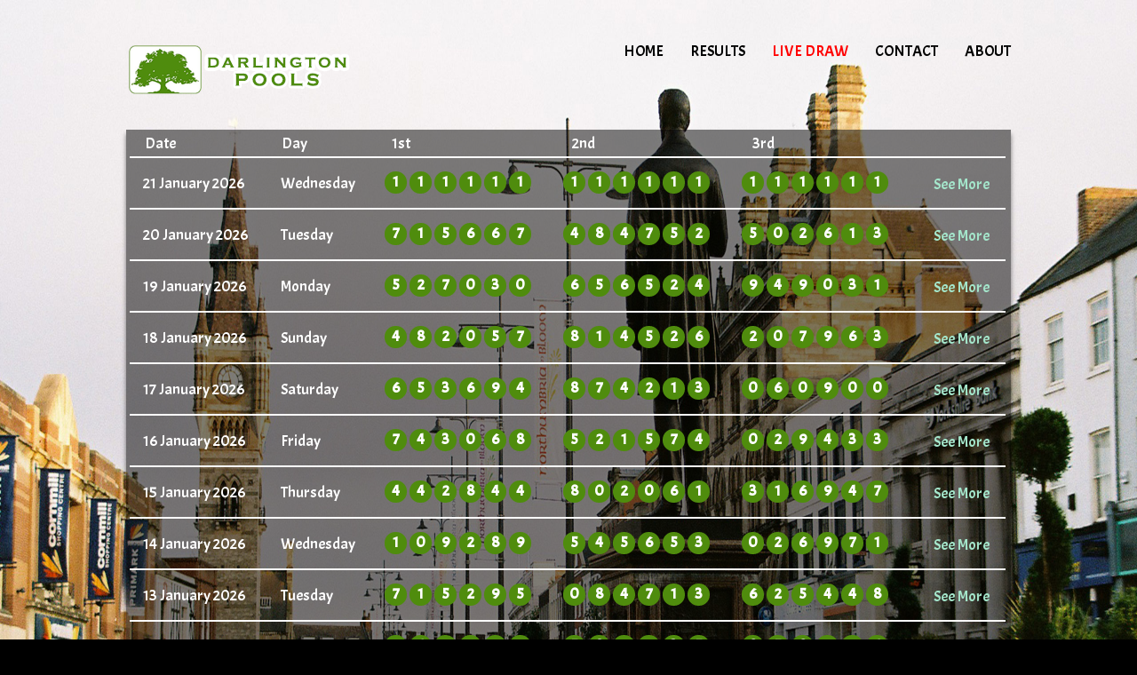

--- FILE ---
content_type: text/html; charset=UTF-8
request_url: http://www.darlingtonpools.com/page/result
body_size: 2932
content:
<!doctype html>
<!--[if IE 8 ]><html class="ie ie8" lang="en"> <![endif]-->
<!--[if (gte IE 9)|!(IE)]><html lang="en" class="no-js"> <![endif]-->
<html>
<meta http-equiv="Content-Type" content="text/html; charset=UTF-8" />
<head><title>Darlington Pools</title>
<link href="http://www.darlingtonpools.com/assets/themes/darlington/images/logo.png" rel="shortcut icon" type="image/png" />
<SCRIPT LANGUAGE="JavaScript">

<!-- Begin
function popUp(URL) {
day = new Date();
id = day.getTime();
eval("page" + id + " = window.open(URL, '" + id + "', 'toolbar=0,scrollbars=1,location=0,statusbar=0,menubar=0,resizable=0,width=600,height=700,left = 212,top = 50');");
}

function popUpx(URL) {
day = new Date();
id = day.getTime();
eval("page" + id + " = window.open(URL, '" + id + "', 'toolbar=0,scrollbars=1,location=0,statusbar=0,menubar=0,resizable=0,width=950,height=570,left = 30,top = 60');");
}
// End -->
</script>
<script language="Javascript">
function checkz() {
	if (document.s.nama.value.length<=1) {
		alert("Please fill your name");
		document.s.nama.focus();
	}else if (document.s.isi.value.length<=1) {
		alert("Please fill your comment");
		document.s.isi.focus();
	}
	else if (document.s.email.value.length<=1) {
		alert("Please fill your email");
		document.s.email.focus();
	}
	else {
		return true;
	}

return false;
}
</script>
<script type="text/javascript" src="http://www.darlingtonpools.com/assets/js/jquery-1.7.1.min.js"></script>
<script type="text/javascript" src="http://www.darlingtonpools.com/assets/js/jquery-ui-1.8.18.custom.min.js"></script>
<link href="http://www.darlingtonpools.com/assets/themes/darlington/my.css?ver=3" rel="stylesheet" type="text/css" />

<link href="http://www.darlingtonpools.com/assets/themes/darlington/datepicker/jquery.datepick.css" rel="stylesheet" type="text/css" />
<link href="http://www.darlingtonpools.com/assets/themes/darlington/datepicker/flora.datepick.css" rel="stylesheet" type="text/css" />
<script type="text/javascript" src="http://www.darlingtonpools.com/assets/themes/darlington/datepicker/jquery.plugin.min.js"></script>
<script type="text/javascript" src="http://www.darlingtonpools.com/assets/themes/darlington/datepicker/jquery.datepick.min.js"></script>
<script type="text/javascript" src="http://www.darlingtonpools.com/assets/themes/darlington/js/jquery.countdown.min.js"></script>
<style>
	.container{
		margin: 0 auto;
		width: 996px;
	}
</style>

<link href="https://fonts.googleapis.com/css?family=Acme" rel="stylesheet"> 
<link href="https://fonts.googleapis.com/css?family=Aladin" rel="stylesheet"> 
<link href='https://fonts.googleapis.com/css?family=Source+Sans+Pro:400,400italic' rel='stylesheet' type='text/css'>

</head>
<body>
<style>
	.side-ads{
		width: 160px;
		background: none;
		height: 400px;
		position: fixed;
		top:50%;
		left:50%;
		z-index: 2;
		margin-top: -200px;
	}
	.side-ads img{
		margin-bottom: 10px;
	}
	.left-ads{
		margin-left: -625px;
	}
	.right-ads{
		margin-left:464px;
	}
</style>
<div class="side-ads left-ads">
	</div>
<div class="side-ads right-ads">
	</div>
<div class="container">
	<table width=100% bgcolor=#FFFFFF  cellspacing=0 cellpadding=0 class="hk-header">
		<tr>
			<td width=75%>
				
			</td>
		</tr>
	</table>
	<div class="banner">
		<a class="navbar-brand" href="http://www.darlingtonpools.com/" title="Darlington Pools">
							<img src="http://www.darlingtonpools.com/assets/themes/darlington/images/logo.png" />
						<!--<img class="logoheader" src="http://www.darlingtonpools.com/assets/themes/darlington/images/logo_.png" style="display:none;"/>-->
		</a>
	</div>
	<header id="layout-header">
		<div id="header">
			<div id="pnlTopLogin" class="login">
				
			</div>
			<div class="navigation">
				<nav>
					<ul class="sf-menu">
								<li id="menu_9">
			
										<a href="http://www.darlingtonpools.com/"><span>HOME</span></a>								</li>
		<li id="menu_9">
			
										<a href="http://www.darlingtonpools.com/page/result"><span>Results</span></a>								</li>
		<li id="menu_9">
			
										<a href="http://www.darlingtonpools.com/#"><span><span class=openlive>Live Draw</span></span></a>								</li>
		<li id="menu_9">
			
										<a href="http://www.darlingtonpools.com/page/contact"><span>Contact</span></a>								</li>
		<li id="menu_9">
			
										<a href="http://www.darlingtonpools.com/page/about"><span>About</span></a>								</li>
	<script type="text/javascript">
		$(document).ready(function(){
			$('a[href="http://www.darlingtonpools.com/#"]').click(function(){
				return false;
			});
			$('.menu.sf-menu').attr('title',5);
			
		});
	</script>
						</ul>
				</nav>
			</div>
		</div>
	</header>
	<br />
    	<div class="mld_mainContent mld_pageContent">
				<div class="remaining">
  		<script src="http://www.darlingtonpools.com/assets/themes/darlington/generator.js"></script>
	
	<!--						<div class="pagination">
				<span class="pages">Page 1 of 225</span><span data-role="button" data-inline="true" class="ui-disabled">&laquo;</span><span data-role="button" data-inline="true" class="current ui-btn-active">1</span><a data-role="button" data-inline="true" title="2" class="page" href="http://www.darlingtonpools.com/page/result?page=2&orderby=&order=&date=&from=&to="><span>2</span></a><a data-role="button" data-inline="true" title="3" class="page" href="http://www.darlingtonpools.com/page/result?page=3&orderby=&order=&date=&from=&to="><span>3</span></a><a data-role="button" data-inline="true" title="4" class="page" href="http://www.darlingtonpools.com/page/result?page=4&orderby=&order=&date=&from=&to="><span>4</span></a><a data-role="button" data-inline="true" title="5" class="page" href="http://www.darlingtonpools.com/page/result?page=5&orderby=&order=&date=&from=&to="><span>5</span></a>...<a data-role="button" data-inline="true" title="225" class="page" href="http://www.darlingtonpools.com/page/result?page=225&orderby=&order=&date=&from=&to="><span>225</span></a><a data-role="button" data-inline="true" href="http://www.darlingtonpools.com/page/result?page=2&orderby=&order=&date=&from=&to="><span>&raquo;</span></a></div>			-->
	<table width="99%" class="result">
		<tbody>
			<tr class="thead">
				<td align="left" style="padding-left:15px; width:150px;">Date</td>
				<td align="left" style="width:120px;">Day</td>
				<td align="left" style="width:199px;">1st</td>
				<td align="left" style="width:199px;">2nd</td>
				<td align="left" style="width:199px;">3rd</td>
				<td align="left"></td>
			</tr>
		</tbody>
	</table>
	<table cellpadding="0" cellspacing="0" width="99%" class="result">
		<tbody>
						<tr class="resultline">
				<td align="left" style="padding-left:15px; width:150px;">
					<div class="date">
						21 January 2026					</div>
				</td>
				<td align="left" style="width:122px;">
					<div class="date" style="padding-left:5px;">
						Wednesday					</div>
				</td>
				<td align="left" style="width:201px;"><div class="pools randomize">-</div> <div class="pools randomize">-</div> <div class="pools randomize">-</div> <div class="pools randomize">-</div> <div class="pools randomize">-</div> <div class="pools randomize">-</div> </td><td align="left" style="width:201px;"><div class="pools randomize">-</div> <div class="pools randomize">-</div> <div class="pools randomize">-</div> <div class="pools randomize">-</div> <div class="pools randomize">-</div> <div class="pools randomize">-</div> </td><td align="left" style="width:201px;"><div class="pools randomize">-</div> <div class="pools randomize">-</div> <div class="pools randomize">-</div> <div class="pools randomize">-</div> <div class="pools randomize">-</div> <div class="pools randomize">-</div> </td>				<td align="left"style="cursor:pointer;">
					<div class="date" style="padding-left: 15px;">
						<p><a href="http://www.darlingtonpools.com/view/detail/2246">See More</a></p>
					</div>
				</td>
				<!--
				<td align="center" width="5%">
					<font color="black" face="tahoma" size="2"><b>1</b></font></td>-->
			</tr>
						<tr class="resultline">
				<td align="left" style="padding-left:15px; width:150px;">
					<div class="date">
						20 January 2026					</div>
				</td>
				<td align="left" style="width:122px;">
					<div class="date" style="padding-left:5px;">
						Tuesday					</div>
				</td>
				<td align="left" style="width:201px;"><div class="pools ">7</div> <div class="pools ">1</div> <div class="pools ">5</div> <div class="pools ">6</div> <div class="pools ">6</div> <div class="pools ">7</div> </td><td align="left" style="width:201px;"><div class="pools ">4</div> <div class="pools ">8</div> <div class="pools ">4</div> <div class="pools ">7</div> <div class="pools ">5</div> <div class="pools ">2</div> </td><td align="left" style="width:201px;"><div class="pools ">5</div> <div class="pools ">0</div> <div class="pools ">2</div> <div class="pools ">6</div> <div class="pools ">1</div> <div class="pools ">3</div> </td>				<td align="left"style="cursor:pointer;">
					<div class="date" style="padding-left: 15px;">
						<p><a href="http://www.darlingtonpools.com/view/detail/2245">See More</a></p>
					</div>
				</td>
				<!--
				<td align="center" width="5%">
					<font color="black" face="tahoma" size="2"><b>1</b></font></td>-->
			</tr>
						<tr class="resultline">
				<td align="left" style="padding-left:15px; width:150px;">
					<div class="date">
						19 January 2026					</div>
				</td>
				<td align="left" style="width:122px;">
					<div class="date" style="padding-left:5px;">
						Monday					</div>
				</td>
				<td align="left" style="width:201px;"><div class="pools ">5</div> <div class="pools ">2</div> <div class="pools ">7</div> <div class="pools ">0</div> <div class="pools ">3</div> <div class="pools ">0</div> </td><td align="left" style="width:201px;"><div class="pools ">6</div> <div class="pools ">5</div> <div class="pools ">6</div> <div class="pools ">5</div> <div class="pools ">2</div> <div class="pools ">4</div> </td><td align="left" style="width:201px;"><div class="pools ">9</div> <div class="pools ">4</div> <div class="pools ">9</div> <div class="pools ">0</div> <div class="pools ">3</div> <div class="pools ">1</div> </td>				<td align="left"style="cursor:pointer;">
					<div class="date" style="padding-left: 15px;">
						<p><a href="http://www.darlingtonpools.com/view/detail/2244">See More</a></p>
					</div>
				</td>
				<!--
				<td align="center" width="5%">
					<font color="black" face="tahoma" size="2"><b>1</b></font></td>-->
			</tr>
						<tr class="resultline">
				<td align="left" style="padding-left:15px; width:150px;">
					<div class="date">
						18 January 2026					</div>
				</td>
				<td align="left" style="width:122px;">
					<div class="date" style="padding-left:5px;">
						Sunday					</div>
				</td>
				<td align="left" style="width:201px;"><div class="pools ">4</div> <div class="pools ">8</div> <div class="pools ">2</div> <div class="pools ">0</div> <div class="pools ">5</div> <div class="pools ">7</div> </td><td align="left" style="width:201px;"><div class="pools ">8</div> <div class="pools ">1</div> <div class="pools ">4</div> <div class="pools ">5</div> <div class="pools ">2</div> <div class="pools ">6</div> </td><td align="left" style="width:201px;"><div class="pools ">2</div> <div class="pools ">0</div> <div class="pools ">7</div> <div class="pools ">9</div> <div class="pools ">6</div> <div class="pools ">3</div> </td>				<td align="left"style="cursor:pointer;">
					<div class="date" style="padding-left: 15px;">
						<p><a href="http://www.darlingtonpools.com/view/detail/2243">See More</a></p>
					</div>
				</td>
				<!--
				<td align="center" width="5%">
					<font color="black" face="tahoma" size="2"><b>1</b></font></td>-->
			</tr>
						<tr class="resultline">
				<td align="left" style="padding-left:15px; width:150px;">
					<div class="date">
						17 January 2026					</div>
				</td>
				<td align="left" style="width:122px;">
					<div class="date" style="padding-left:5px;">
						Saturday					</div>
				</td>
				<td align="left" style="width:201px;"><div class="pools ">6</div> <div class="pools ">5</div> <div class="pools ">3</div> <div class="pools ">6</div> <div class="pools ">9</div> <div class="pools ">4</div> </td><td align="left" style="width:201px;"><div class="pools ">8</div> <div class="pools ">7</div> <div class="pools ">4</div> <div class="pools ">2</div> <div class="pools ">1</div> <div class="pools ">3</div> </td><td align="left" style="width:201px;"><div class="pools ">0</div> <div class="pools ">6</div> <div class="pools ">0</div> <div class="pools ">9</div> <div class="pools ">0</div> <div class="pools ">0</div> </td>				<td align="left"style="cursor:pointer;">
					<div class="date" style="padding-left: 15px;">
						<p><a href="http://www.darlingtonpools.com/view/detail/2242">See More</a></p>
					</div>
				</td>
				<!--
				<td align="center" width="5%">
					<font color="black" face="tahoma" size="2"><b>1</b></font></td>-->
			</tr>
						<tr class="resultline">
				<td align="left" style="padding-left:15px; width:150px;">
					<div class="date">
						16 January 2026					</div>
				</td>
				<td align="left" style="width:122px;">
					<div class="date" style="padding-left:5px;">
						Friday					</div>
				</td>
				<td align="left" style="width:201px;"><div class="pools ">7</div> <div class="pools ">4</div> <div class="pools ">3</div> <div class="pools ">0</div> <div class="pools ">6</div> <div class="pools ">8</div> </td><td align="left" style="width:201px;"><div class="pools ">5</div> <div class="pools ">2</div> <div class="pools ">1</div> <div class="pools ">5</div> <div class="pools ">7</div> <div class="pools ">4</div> </td><td align="left" style="width:201px;"><div class="pools ">0</div> <div class="pools ">2</div> <div class="pools ">9</div> <div class="pools ">4</div> <div class="pools ">3</div> <div class="pools ">3</div> </td>				<td align="left"style="cursor:pointer;">
					<div class="date" style="padding-left: 15px;">
						<p><a href="http://www.darlingtonpools.com/view/detail/2241">See More</a></p>
					</div>
				</td>
				<!--
				<td align="center" width="5%">
					<font color="black" face="tahoma" size="2"><b>1</b></font></td>-->
			</tr>
						<tr class="resultline">
				<td align="left" style="padding-left:15px; width:150px;">
					<div class="date">
						15 January 2026					</div>
				</td>
				<td align="left" style="width:122px;">
					<div class="date" style="padding-left:5px;">
						Thursday					</div>
				</td>
				<td align="left" style="width:201px;"><div class="pools ">4</div> <div class="pools ">4</div> <div class="pools ">2</div> <div class="pools ">8</div> <div class="pools ">4</div> <div class="pools ">4</div> </td><td align="left" style="width:201px;"><div class="pools ">8</div> <div class="pools ">0</div> <div class="pools ">2</div> <div class="pools ">0</div> <div class="pools ">6</div> <div class="pools ">1</div> </td><td align="left" style="width:201px;"><div class="pools ">3</div> <div class="pools ">1</div> <div class="pools ">6</div> <div class="pools ">9</div> <div class="pools ">4</div> <div class="pools ">7</div> </td>				<td align="left"style="cursor:pointer;">
					<div class="date" style="padding-left: 15px;">
						<p><a href="http://www.darlingtonpools.com/view/detail/2240">See More</a></p>
					</div>
				</td>
				<!--
				<td align="center" width="5%">
					<font color="black" face="tahoma" size="2"><b>1</b></font></td>-->
			</tr>
						<tr class="resultline">
				<td align="left" style="padding-left:15px; width:150px;">
					<div class="date">
						14 January 2026					</div>
				</td>
				<td align="left" style="width:122px;">
					<div class="date" style="padding-left:5px;">
						Wednesday					</div>
				</td>
				<td align="left" style="width:201px;"><div class="pools ">1</div> <div class="pools ">0</div> <div class="pools ">9</div> <div class="pools ">2</div> <div class="pools ">8</div> <div class="pools ">9</div> </td><td align="left" style="width:201px;"><div class="pools ">5</div> <div class="pools ">4</div> <div class="pools ">5</div> <div class="pools ">6</div> <div class="pools ">5</div> <div class="pools ">3</div> </td><td align="left" style="width:201px;"><div class="pools ">0</div> <div class="pools ">2</div> <div class="pools ">6</div> <div class="pools ">9</div> <div class="pools ">7</div> <div class="pools ">1</div> </td>				<td align="left"style="cursor:pointer;">
					<div class="date" style="padding-left: 15px;">
						<p><a href="http://www.darlingtonpools.com/view/detail/2239">See More</a></p>
					</div>
				</td>
				<!--
				<td align="center" width="5%">
					<font color="black" face="tahoma" size="2"><b>1</b></font></td>-->
			</tr>
						<tr class="resultline">
				<td align="left" style="padding-left:15px; width:150px;">
					<div class="date">
						13 January 2026					</div>
				</td>
				<td align="left" style="width:122px;">
					<div class="date" style="padding-left:5px;">
						Tuesday					</div>
				</td>
				<td align="left" style="width:201px;"><div class="pools ">7</div> <div class="pools ">1</div> <div class="pools ">5</div> <div class="pools ">2</div> <div class="pools ">9</div> <div class="pools ">5</div> </td><td align="left" style="width:201px;"><div class="pools ">0</div> <div class="pools ">8</div> <div class="pools ">4</div> <div class="pools ">7</div> <div class="pools ">1</div> <div class="pools ">3</div> </td><td align="left" style="width:201px;"><div class="pools ">6</div> <div class="pools ">2</div> <div class="pools ">5</div> <div class="pools ">4</div> <div class="pools ">4</div> <div class="pools ">8</div> </td>				<td align="left"style="cursor:pointer;">
					<div class="date" style="padding-left: 15px;">
						<p><a href="http://www.darlingtonpools.com/view/detail/2238">See More</a></p>
					</div>
				</td>
				<!--
				<td align="center" width="5%">
					<font color="black" face="tahoma" size="2"><b>1</b></font></td>-->
			</tr>
						<tr class="resultline">
				<td align="left" style="padding-left:15px; width:150px;">
					<div class="date">
						12 January 2026					</div>
				</td>
				<td align="left" style="width:122px;">
					<div class="date" style="padding-left:5px;">
						Monday					</div>
				</td>
				<td align="left" style="width:201px;"><div class="pools ">9</div> <div class="pools ">4</div> <div class="pools ">6</div> <div class="pools ">1</div> <div class="pools ">9</div> <div class="pools ">6</div> </td><td align="left" style="width:201px;"><div class="pools ">5</div> <div class="pools ">8</div> <div class="pools ">2</div> <div class="pools ">6</div> <div class="pools ">3</div> <div class="pools ">5</div> </td><td align="left" style="width:201px;"><div class="pools ">0</div> <div class="pools ">5</div> <div class="pools ">0</div> <div class="pools ">2</div> <div class="pools ">1</div> <div class="pools ">4</div> </td>				<td align="left"style="cursor:pointer;">
					<div class="date" style="padding-left: 15px;">
						<p><a href="http://www.darlingtonpools.com/view/detail/2237">See More</a></p>
					</div>
				</td>
				<!--
				<td align="center" width="5%">
					<font color="black" face="tahoma" size="2"><b>1</b></font></td>-->
			</tr>
								</tbody>
	</table>
	
	<style>
		.remaining{
			padding-bottom:75px;
		}
	</style>
	<div class="pagination">
				<span class="pages">Page 1 of 225</span><span data-role="button" data-inline="true" class="ui-disabled">&laquo;</span><span data-role="button" data-inline="true" class="current ui-btn-active">1</span><a data-role="button" data-inline="true" title="2" class="page" href="http://www.darlingtonpools.com/page/result?page=2&orderby=&order=&date=&from=&to="><span>2</span></a><a data-role="button" data-inline="true" title="3" class="page" href="http://www.darlingtonpools.com/page/result?page=3&orderby=&order=&date=&from=&to="><span>3</span></a><a data-role="button" data-inline="true" title="4" class="page" href="http://www.darlingtonpools.com/page/result?page=4&orderby=&order=&date=&from=&to="><span>4</span></a><a data-role="button" data-inline="true" title="5" class="page" href="http://www.darlingtonpools.com/page/result?page=5&orderby=&order=&date=&from=&to="><span>5</span></a>...<a data-role="button" data-inline="true" title="225" class="page" href="http://www.darlingtonpools.com/page/result?page=225&orderby=&order=&date=&from=&to="><span>225</span></a><a data-role="button" data-inline="true" href="http://www.darlingtonpools.com/page/result?page=2&orderby=&order=&date=&from=&to="><span>&raquo;</span></a></div>
</div>			</div>
	
<!-- Start Footer -->

<!-- End Footer -->

</div>
<footer>
	Copyright©2017 All Right Reserved  -  Must be 18+ to Play
</footer>
<script>
	$('.openlive').click(function(){
		window.open('http://www.darlingtonpools.com/api/livedraw/LiveDrawContent',"livedraw","width=1100,height=400")
		//window.open('http://www.darlingtonpools.com/api/livedraw',"livedraw","width=1100,height=400")
		return false;
	});
	
	$('a[href="http://www.darlingtonpools.com/page/result"]').parents('th').addClass('current active');
	$('.datepicker').datepick({
		dateFormat: 'yyyy-mm-dd'
	});
	var num = 1;
	function randomize(){
		var nownum = num == 9 ? 0 : num+1;
		$('.randomize').html(nownum);
		num = nownum;
	}
	setInterval(randomize,50);
</script>
</body>
</html>


--- FILE ---
content_type: text/css
request_url: http://www.darlingtonpools.com/assets/themes/darlington/my.css?ver=3
body_size: 3335
content:
@font-face {
    font-family: 'digital-7';
    src: url(digital-7/digital-7.ttf);
}
html {
    font-size: 1.1em;
    line-height: 1.4;
}
body {
	color: #fff;
	font-family: 'Acme', sans-serif;
	margin: 0px;
	background: url('images/top_bg1.jpg') top center fixed no-repeat;
	background-color: #000;
	background-size: 100% 100%;
}
table.form{
	width: 100%;
}
table.form .form-control{
	margin-bottom: 4px;
}

#SidebarLeft{
	max-width: 100px !important;
}

ul{
	padding: 0;
}

ul li {
	list-style: none outside none;
}

.menu th{
	background : url('images/navtab2.gif') repeat scroll 0 0 rgba(0,0,0,0);
}

.menu th.current{
	background : url('images/navtab1.gif') repeat scroll 0 0 rgba(0,0,0,0);
}

.topmenu th.current{
	background : url('images/yes.gif') repeat scroll 0 0 rgba(0,0,0,0);
}

#breadcrumb{
	display: none;
}

.thistory  th {
	background: red; /* For browsers that do not support gradients */    
    background: -webkit-linear-gradient(left, #007C7E , #78B3BB); /* For Safari 5.1 to 6.0 */
    background: -o-linear-gradient(right, #007C7E , #78B3BB); /* For Opera 11.1 to 12.0 */
    background: -moz-linear-gradient(right, #007C7E , #78B3BB); /* For Firefox 3.6 to 15 */
    background: linear-gradient(to right, #007C7E , #78B3BB); /* Standard syntax (must be last) */
	border-radius: 0px 5px 0px 0px;
	color: #32412d;
	font-size: 20px;
	padding: 7px;
	font-weight: normal;
	
}

.remaining, #mld_mainContent, .livedrawer{
	margin-top: 10px;
	/* border-radius: 15px; */
    background: rgba(0,0,0,0.5);
    margin-bottom: 20px;
    box-shadow: 0 5px 5px rgba(0,0,0,0.5);
	padding-bottom:10px;
}
.remaining.halaman{
	padding:20px;
}

.livedrawer{
	padding-bottom:10px;
}
#mld_centerContent{
	padding-left:0px !important;
}
.main-games-banner{
	display:none;
}
.pools {
	color: #fff;
   /* Permalink - use to edit and share this gradient: http://colorzilla.com/gradient-editor/#9c9bdb+0,908bc4+41,8283b7+60,6f6c96+100 */
	background: #4f8c0d;
    border-radius: 100px;
    padding-top: 0px;
    margin: 10px 4px;
    height: 45px;
    width: 45px;
    display: inline-block;
    font-weight: 900;
    text-align: center;
    font-size: 32px;
}
.result .pools{
	padding-top: 0px;
    margin: 5px 0px;
    height: 25px;
    width: 25px;
    font-size: 17px;
	font-weight: bolder;
}
.result .date{
	font-weight:normal;
	padding:0px;
}
.tbody {
  background: #b9c5d3 url("images/bg-table.jpg") no-repeat scroll 0 -180px / cover ;
	color: #54555C;
}


.remaintime {
    color: #000;
    text-align: center;
    float: right;
    margin-right: 0px;
    font-size: 25px;
    font-weight: bold;
    margin-top: -112px;
}

.remaining .date p {
    color: #fff;
}


.remaintime p {
  -webkit-box-shadow: inset 0 0 4px 4px rgba(0,0,0,0.75);
  -moz-box-shadow: inset 0 0 4px 4px rgba(0,0,0,0.75);
  box-shadow: inset 0 0 4px 4px rgba(0,0,0,0.75);
  background: #aacbe3 none repeat scroll 0 0;
  color: #000;
  display: inline-block;
  font-size: 26px;
  margin-top: 0px;
  padding-left: 50px;
  padding-right: 50px;
  padding-top: 15px;
  padding-bottom: 15px;
  margin-bottom: 0px;
  margin-left: 15px;
}

.thistory > tbody {
  background: #b9c5d3 none repeat scroll 0 0;
}

.thistory form {
  padding: 15px 10px;
  text-align: right;
  color: #007c7e;
}

.thistory form input{
	margin-top: 5px;
	margin-bottom: 5px;
	text-align: right;
}

.ui{
	
/* Permalink - use to edit and share this gradient: http://colorzilla.com/gradient-editor/#fcfff4+0,dfe5d7+40,b3bead+100;Wax+3D+%233 */
background: #fcfff4; /* Old browsers */
background: -moz-linear-gradient(top,  #03a9f4 0%, #2196f3 40%, #2196f3 100%); /* FF3.6-15 */
background: -webkit-linear-gradient(top,  #03a9f4 0%,#2196f3 40%,#2196f3 100%); /* Chrome10-25,Safari5.1-6 */
background: linear-gradient(to bottom,  #03a9f4 0%,#2196f3 40%,#2196f3 100%); /* W3C, IE10+, FF16+, Chrome26+, Opera12+, Safari7+ */
filter: progid:DXImageTransform.Microsoft.gradient( startColorstr='#03a9f4', endColorstr='#2196f3',GradientType=0 ); /* IE6-9 */
border-radius: 0;
padding: 3px 8px;
color:#fff;
cursor: pointer;
border:none;
text-align:center;
font-size:11px;
}

.button-search{
	background: none;
	padding: 0px;
	position: relative;
	top: -8px;
}

.button-search img{
	width: 35px;
}

.thistory .thead{
	display: none;
}

.thistory .tbody{
	background: none;
}

.thistory .tbody .date{
	padding: 3.7px 10px;
}

.thistory .tbody .date p{
	font-size: 15px;
}

.thistory .tbody .pools {
	
}

.box-number{
	margin-left: -42px;
	margin-top: -70px;
	position: absolute;
}

.date-filter{
	text-align: right;
	float:right;
	padding: 4px 15px 4px;
	color: #000;
	border-radius: 0 0 15px 15px;
	margin-bottom: 15px;
	margin-right: 9px;
}
a.ui{
	text-decoration: none;
}
.date-holder{
	text-align: center;
	font-size:36px;
	color: #fff;
	display:block;
}
.timer-countdown{
}

.blink {
  animation: blinker 1s linear infinite;
}

@keyframes blinker {	
  15% { opacity: 1; }
  50% { opacity: 0; }
  85% { opacity: 1; }
}
.livedrawer .openlive{
	display: none;
}


.pagination {
  margin-left: 20px;
  margin-top: 30px;
  font-size:1em;
}
.pagination .pages{
	
}
.pagination > a, .pagination > span {
    position: relative;
    padding: 6px 12px;
    line-height: 1.42857143;
    text-decoration: none;
    color: #337ab7;
    background-color: #ffffff;
    border: 1px solid #dddddd;
	border-top-color: rgb(221, 221, 221);
	border-right-color: rgb(221, 221, 221);
	border-bottom-color: rgb(221, 221, 221);
	border-left-color: rgb(221, 221, 221);
    margin-left: -1px;
	font-weight:normal;
}

.pagination span:first-child {
    border-top-left-radius: 5px;
    border-bottom-left-radius: 5px;
}
.pagination span.current.ui-btn-active{
	background-color:#cdd0f2;
}
.pagination a:last-child {
    border-top-right-radius: 5px;
    border-bottom-right-radius: 5px;
}
.pagination span:last-child {
    border-top-right-radius: 5px;
    border-bottom-right-radius: 5px;
}
.pagination a:hover{
	background-color:#dddee7;
}
/* .pagination li a{
	color: #fff;
	text-transform: uppercase;
}
.pagination span {
  background: #ddd none repeat scroll 0 0;
  border: 1px solid #eee;
  font-weight: normal;
  padding: 5px;
}
.pagination li{
	display: inline-block;
	padding: 5px;
}
.pagination li:first-child a:after {
	content: "Preview";
	color: #009B00;
}

.pagination li:last-child a:after{
	content: "Next";
	color: #D50000;
}
.pagination li:first-child, .pagination li:last-child{
	display: inline-block;
} */

/* .pagination li:first-child a, .pagination li:last-child a{
	text-indent: -999;
} */
/* .pagination li.disabled:first-child, .pagination li.disabled:last-child, .pagination li.disabled{
	visibility: hidden;
} */

.banner{
	/*box-shadow: 0px 7px 15px 0px #222, inset 5px -5px 10px -5px #222;
	border-radius: 40px;
	 margin-top: 80px; */
}

.banner .navbar-brand{
	/* top: -80px; */
	display: table;
    height: 150px;
    width: 340px;
    position: absolute;
	z-index: 2;
}

.banner{
	position: relative;
}
.banner a{
	width:200px;
	height:30px;
}
.logoheader{
	margin-top: 40px;
	margin-right: 15px;
}
#layout-header {
    display: table;
    margin: 0 auto;
	width: 996px;
}
.container #layout-header #header {
	height: 112px;
	position: relative;
}
#layout-header .login {
    float: right;
    margin-top: 14px;
    position: relative;
    z-index: 1;
}
#layout-header .navigation {
	clear:both;
    float: right;
    position: relative;
	margin-top:13px;
}
#layout-header .navigation ul.sf-menu li {
    float: left;
    padding-left: 30px;
    text-transform: uppercase;
}
#layout-header .navigation ul.sf-menu {
    list-style-type: none;
    padding: 0;
}
#layout-header .navigation ul.sf-menu li a span.main-menu, #layout-header .navigation ul.sf-menu:first-child li:first-child a{
    
}
#layout-header .navigation ul.sf-menu li a span.openlive{
    color: #ff0000;
}
#layout-header .navigation ul.sf-menu li a{
    /* color: #00ffb7; */
    color: #000;
    text-decoration: none;
    -webkit-transition: color 0.4s;
    transition: color 0.4s;
}
#layout-header .navigation ul.sf-menu li a:hover{color: white;}
#topMenu {
    background: rgba(0,0,0,0.5);
    margin: 0 10px 20px;
    display: table;
    width: 970px;
	border: 3px solid #9c9bdb;
    padding-top: 8px;
}
hr {
    display: block;
    height: 1px;
    border: 0;
        border-top-width: 0px;
        border-top-style: none;
        border-top-color: currentcolor;
    border-top: 1px solid #ccc;
    margin: 1em 0;
    padding: 0;
}
.ribbon-btn {
    background: url('images/promotion_link_bg.png') no-repeat;
    width: 240px;
    height: 45px;
    position: absolute;
    right: -1px;
    bottom: -12px;
    color: #FFF;
    font-weight: 900;
    text-align: center;
    padding-top: 8px;
}

a {
    text-decoration: none;
    color: #a4e6cb;
}
*::-moz-selection {
    background: #b3d4fc;
    text-shadow: none;
}
element {
    cursor: pointer;
}
.bonus{
	display:none;
    background: url('images/bonus_button.png') no-repeat;
    width: 450px;
    height: 288px;
	margin-left: 170px;
	margin-top: 20px;
}
.main-games-banner{
	background: url('images/top-banner.jpg') no-repeat 100% 100%;
	height:200px;
}
.p-t-lg {
    padding-top: 30px;
}
.m {
    margin: 20px;
}
.header-text .header-text-title {
    text-align: left;
    color: #fff;
    font-size: 45px;
    line-height: 33px;
    margin-bottom: 55px;
    font-weight: bold;
    text-shadow: 4px 5px 1px #390912;
    text-transform: uppercase;
	font-family: 'Aladin', cursive;
}
.text-center {
    text-align: center;
}
.text-white {
    color: #FFF;
}

.navbar-brand img{
	margin-top: 18px;
}

.tbody{
	background: url('images/Canberra-Number-BG.jpg') no-repeat scroll 0 0 / 100%;
}

/* homepage */
.p-lg {
    padding: 30px;
}
#lblSeoText {
    padding: 0 8px;
    display: block;
}
#lblSeoText h2 {
    color: #fff;
    font-size: 18px;
    font-weight: bold;
    margin: 20px 0;
}
p span#lblSeoText{
    font-size: 13px;
	font-weight:normal;
}

.remaining p {
    margin-bottom: 15px;
}
.m-sm {
    margin: 10px;
}
img{
    vertical-align: middle;
}
.date-front{
	position:   absolute;
	margin-top: -65px;
	/*margin-left: 30%;*/
	margin-left:385px;
	width:210px;
}
.pool-detail{
	display:inline-block;
	padding:0 2px;
	font-size: 20px;
}
.prizeline{
	border-top:1px solid #fff;
	padding:5px 0px;
}
.prizetitle{
	font-size:15px;
	text-align:center;
	font-weight:bolder;
}
.prizetitle td{
	padding:20px 0;
	font-size: 17px;
}
.resultline td{
	border-top:1.5px solid #fff;
}
.result{
	margin-left:4px;
}
.contact-information{
    padding: 10px 40px 0px 40px;
}
.contact-information h3, .content-text h3{
    color: #fff;
    font-weight: bold;
    font-size: 14px;
}
.halaman .content-text {
    color: #979ba9;
    padding: 10px;
    font-size: 14px;
	padding: 0 20px;
}
.halaman .content-text .title{
    color: #f9e4af;
    font-size: 18px;
    font-weight: bold;
}
.live-help {
    float: right;
    width: 314px;
}
footer{
	margin:20px 0 50px 0;
	color: #fff;
	text-align: center;
	font-size: 16px;
	background: rgba(0,0,0,0.5);
	padding: 15px;
}

.timeresult{
	display:none;
}


--- FILE ---
content_type: application/javascript
request_url: http://www.darlingtonpools.com/assets/themes/darlington/generator.js
body_size: 48
content:
function generateNumber(b){
	return atob(b);
}